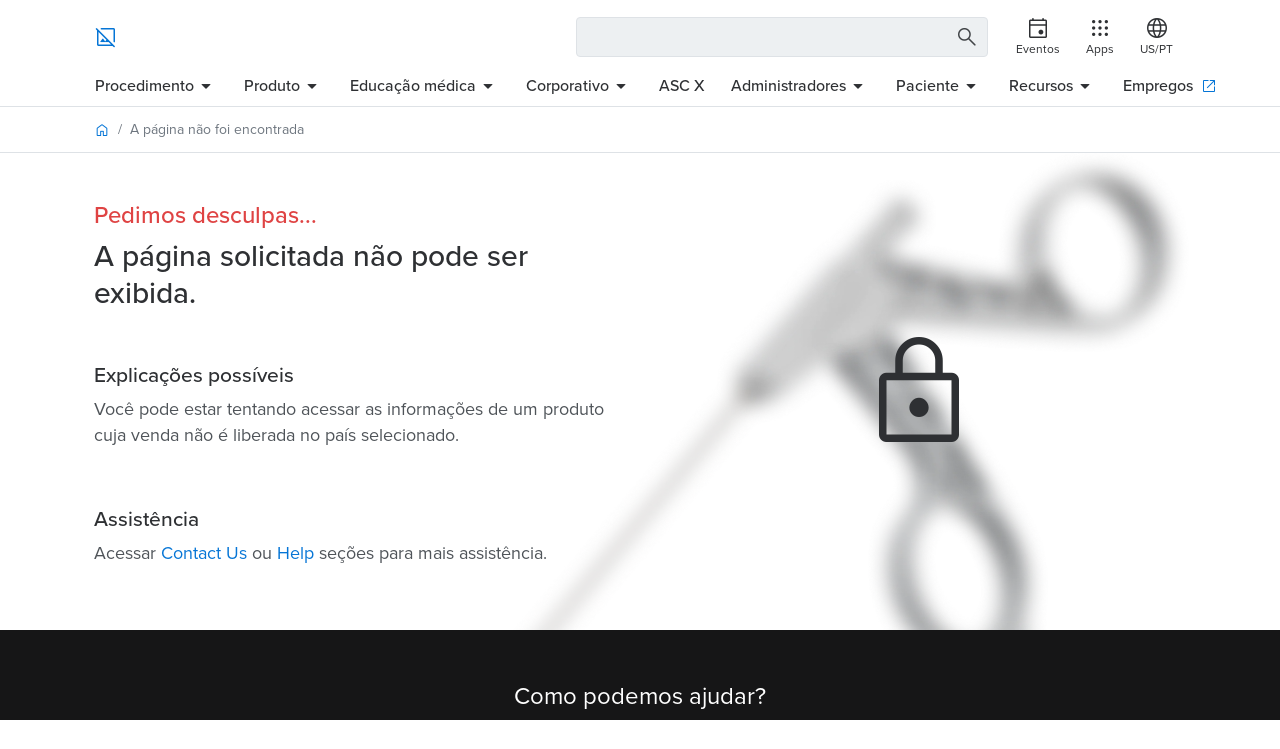

--- FILE ---
content_type: text/css; charset=UTF-8
request_url: https://www.arthrex.com/_next/static/css/0e1de1ab73733c76.css
body_size: 5346
content:
.breadcrumb_breadcrumb__jmZc_ .breadcrumb_width__5hwgE{width:max-content}.breadcrumb_breadcrumb__jmZc_ .breadcrumb_item__GAVa0{font-size:.875rem}.error-message_container__K5ZoR{background-position:right -8rem top -6rem;background-size:cover;background-repeat:no-repeat}.error-message_container__K5ZoR svg{display:block;margin:auto}@media(max-width:991.98px){.error-message_container__K5ZoR{background-position:right -10rem top -7rem}}@media(max-width:575.98px){.error-message_container__K5ZoR{background-position:right -20rem top -8rem}.error-message_container__K5ZoR svg{position:relative;top:6rem}}.error-message_container__K5ZoR .error-message_messageWrapper__71tVJ h3{color:#df4343}@media(max-width:575.98px){.error-message_container__K5ZoR .error-message_messageWrapper__71tVJ{padding-top:15rem}.error-message_container__K5ZoR .error-message_row__6Qpg5{flex-direction:column-reverse}}.error-message_icon__wDalN{font-size:120px}.image-banner_section__u9SSq{height:566px}@media(max-width:991.98px){.image-banner_section__u9SSq{height:555px}}@media(max-width:575.98px){.image-banner_section__u9SSq{height:298px}}.image-banner_section__u9SSq img{object-fit:contain}.card_taxonomyCard__G37ed{background-color:#161617;border-bottom-left-radius:0;border-bottom-right-radius:0;border-top-left-radius:.375rem;border-top-right-radius:.375rem;min-height:238px}@media(max-width:767.98px){.card_taxonomyCard__G37ed{border-bottom-left-radius:.375rem;border-top-left-radius:.375rem;border-top-right-radius:0;border-bottom-right-radius:0;min-height:auto;height:100%}}.card_body__fv5B9{min-height:70px}@media(max-width:767.98px){.card_body__fv5B9{min-height:141px}}.card_patientCard__6fd_U{background-color:#161617;height:238px;border-bottom-left-radius:0;border-top-left-radius:5px;border-top-right-radius:5px;border-bottom-right-radius:0}.card_patientCard__6fd_U img,.card_patientCard__6fd_U span{width:auto;height:238px}@media(max-width:575.98px){.card_patientCard__6fd_U img,.card_patientCard__6fd_U span{border-bottom-left-radius:0;border-top-left-radius:.375rem;border-top-right-radius:.375rem;border-bottom-right-radius:0;height:141px}}.card_grow__1_snz{transition:all .2s ease-in-out}.card_grow__1_snz:hover{transform:scale(1.04);cursor:pointer}.card_webpageCard__7WSwu{background-color:#161617;width:auto;aspect-ratio:1.5257142857;border-bottom-left-radius:0;border-bottom-right-radius:0;border-top-left-radius:.375rem;border-top-right-radius:.375rem}@media(max-width:767.98px){.card_webpageCard__7WSwu{border-bottom-left-radius:.375rem;border-top-left-radius:.375rem;border-top-right-radius:0;border-bottom-right-radius:0;height:100%}}.card_webpageCard__7WSwu img,.card_webpageCard__7WSwu span{overflow:hidden}@media(max-width:575.98px){.card_webpageCard__7WSwu img,.card_webpageCard__7WSwu span{height:141px}}.card_webpageCardBody__fUtfz{position:relative;width:auto;display:flex;align-items:center;justify-content:center}@media(max-width:767.98px){.card_webpageCardBody__fUtfz{justify-content:start}.card_webpageCardBody__fUtfz h5{margin-left:2rem}}@media(max-width:767.98px)and (max-width:575.98px){.card_webpageCardBody__fUtfz h5{margin-left:0}}.card_webpageCardBody__fUtfz h5{margin-top:.5rem}.product-accordion-row_image__Vx35_{min-height:95px;width:130px}@media(max-width:767.98px){.product-accordion-row_image__Vx35_{min-height:52px;width:70px}}.product-accordion-row_imageIcon__Fxgpc,.product-accordion-row_imageIcon__Fxgpc:hover{text-decoration:none;color:var(--mantine-color-black-8)}.notice_disclaimers__u4lOM{background-color:#f8f9fa;border:2px solid #edf0f2}.notice_disclaimersDark__C4p_a{background-color:#2e3033;border:2px solid #161617}.notice-row_infoIcon__Pf2Xt{font-size:18px;margin-right:8px;margin-top:3px}.notice-row_infoIconDark__Tw1vV path{fill:#ced4da}.notice-row_infoIconDark__Tw1vV rect{fill:none}.notice-row_textDark__jj4cd span{color:#ced4da}.button_container__xWq7V{height:3rem;border-radius:.375rem;justify-content:center!important;align-items:center!important;padding:.75rem;font-size:18px;cursor:pointer;user-select:none}.button_container__xWq7V span{vertical-align:top}.button_container__xWq7V i{margin-left:0;font-size:24px;margin-top:1px;margin-right:.25rem}.button_container__xWq7V:hover{transition:.3s;text-decoration:none}.button_responsive__ga1WZ{width:fit-content}@media(max-width:1399.98px){.button_responsive__ga1WZ{width:100%}}.button_newResponsive__ZobUh{width:fit-content}@media(max-width:767.98px){.button_newResponsive__ZobUh{width:100%}}.button_full__zSKRN{width:100%}.button_primary__Cyt3G{background-color:#0575d6;border-color:#0575d6}.button_primary__Cyt3G,.button_primary__Cyt3G i{color:#fff!important}.button_primary__Cyt3G:hover{background-color:#0463b6;border-color:#045eab;transition:.3s}.button_primary__Cyt3G:active{background-color:#082645;transition:.1s}.button_secondary__qCbKv{background-color:#f3f8fd;border:1px solid #0575d6}.button_secondary__qCbKv,.button_secondary__qCbKv i{color:#0575d6!important}.button_secondary__qCbKv:hover{background-color:rgba(85,172,238,.1019607843);transition:.3s;border:1px solid #f3f8fd}.button_secondary__qCbKv:active{background-color:rgba(85,172,238,.3019607843);transition:.1s}.button_outlined__qWzAb{background-color:rgba(255,255,255,0);border:1px solid #6d757e}.button_outlined__qWzAb,.button_outlined__qWzAb i{color:#fff!important}.button_outlined__qWzAb:hover{background-color:#6d757e;transition:.3s;color:#fff!important}.button_outlined__qWzAb:active{background-color:#6d757e;transition:.1s}

--- FILE ---
content_type: application/javascript; charset=UTF-8
request_url: https://www.arthrex.com/_next/static/chunks/1523-dc4e514f9fee2ad6.js
body_size: 6537
content:
(self.webpackChunk_N_E=self.webpackChunk_N_E||[]).push([[1523],{23147:e=>{e.exports={container:"error-message_container__K5ZoR",messageWrapper:"error-message_messageWrapper__71tVJ",row:"error-message_row__6Qpg5",icon:"error-message_icon__wDalN"}},34571:(e,a,r)=>{"use strict";r.d(a,{u:()=>s});var t=r(60461),s=e=>{var a=function(a){var n=s.find(r=>t.wD[r]===e[a].codename);n&&r.push(n)},r=[];if(!e)return r;for(var s=Object.keys(t.wD),n=0;n<e.length;n++)a(n);return r}},36331:(e,a,r)=>{"use strict";r.d(a,{X:()=>s});var t=r(55729),s=(e,a)=>(0,t.useMemo)(()=>{var r=Array.isArray(e.referringteam)?e.referringteam[0]:e.referringteam;if(r)return r;if(!a||0===a.length||!a[0].anatomy||0===a[0].anatomy.length)return"";for(var t=a[0].anatomy[0].codename,s=0;s<a.length;s++)if(!a[s].anatomy||0===a[s].anatomy.length||a[s].anatomy.length>1||a[s].anatomy[0].codename!==t)return"";return t||""},[e.referringteam,a])},50479:(e,a,r)=>{"use strict";r.d(a,{A:()=>d});var t=r(55729);r(54993),r(54936);var s=r(73874);r(91837),r(61906),r(40515),new WeakMap;var n=r(15648),l=r(6029);let c=["onKeyDown"],o=t.forwardRef((e,a)=>{let{onKeyDown:r}=e,t=function(e,a){if(null==e)return{};var r,t,s={},n=Object.keys(e);for(t=0;t<n.length;t++)r=n[t],a.indexOf(r)>=0||(s[r]=e[r]);return s}(e,c),[o]=(0,n.Am)(Object.assign({tagName:"a"},t)),d=(0,s.A)(e=>{o.onKeyDown(e),null==r||r(e)});return function(e){return!e||"#"===e.trim()}(t.href)||"button"===t.role?(0,l.jsx)("a",Object.assign({ref:a},t,o,{onKeyDown:d})):(0,l.jsx)("a",Object.assign({ref:a},t,{onKeyDown:r}))});o.displayName="Anchor";let d=o},66481:e=>{e.exports={taxonomyCard:"card_taxonomyCard__G37ed",body:"card_body__fv5B9",patientCard:"card_patientCard__6fd_U",grow:"card_grow__1_snz",webpageCard:"card_webpageCard__7WSwu",webpageCardBody:"card_webpageCardBody__fUtfz"}},68489:(e,a,r)=>{"use strict";r.d(a,{Z:()=>p});var t=r(82886),s=r(56851),n=r(6029),l=r(66481),c=r.n(l),o=r(96748),d=r(33849),i=r(60260),m=r(83815),u=r(19450),g=r(33111),h=r(34304),f=r(22864),_=r(10899),p=e=>{var{image:a,href:r,alt:l,onlyImageRedirect:p=!1,className:x,children:y,onClick:b,isPatientCard:j=!1,isWebpageCard:v=!1,objectFit:w=f.z.Contain,dataLayer:N}=e,{dl:A}=(0,u.pn)(),C=j?"_blank":null,k=j?"noopener noreferrer":void 0,I=()=>{A((0,s._)((0,t._)({},N),{"patient-website":r,component:"Card",label:l}))},P=(0,n.jsxs)("span",{className:"d-flex flex-column w-100 h-100 justify-content-center align-items-center p-2 whiteImageIcon",children:[(0,n.jsx)(_.I,{className:"material-symbols-rounded",children:"hide_image"}),(0,n.jsx)("p",{className:"mt-2 mt-md-3 mb-0 text-center text-white",dangerouslySetInnerHTML:{__html:(0,g.aj)(l,void 0,["p"])}})]}),B=(0,n.jsx)(m._,{className:"rounded",src:a,"data-testid":h.yV.CardImg,layout:"fill",objectFit:w,objectPosition:"center center",alt:l,fallback:P}),D=(0,n.jsx)(o.A,{"data-testid":h.yV.Card,onClick:b,className:(0,i.A)("h-100",x,{[c().grow]:r&&!p}),children:(0,n.jsxs)(d.A,{className:"g-0",children:[(0,n.jsx)("div",{className:(0,i.A)({"col-3 col-md-12":!j&&!v,"col-12":j,"col-4 col-md-12":v}),children:(0,n.jsx)("div",{className:(0,i.A)("w-100 d-flex justify-content-center",{[c().taxonomyCard]:!j&&!v,[c().patientCard]:j,[c().webpageCard]:v}),children:(0,n.jsx)("div",{className:"w-100 position-relative",children:p?(0,n.jsx)("a",{"data-testid":h.yV.CardImgAnchor,href:r,"data-analyticslabel":l,className:"text-decoration-none",onClick:I,children:B}):B})})}),(0,n.jsx)("div",{className:(0,i.A)({"col-9 col-md-12":!j&&!v,"col-12":j,"col-8 col-md-12 d-flex align-items-center":v}),children:(0,n.jsx)(o.A.Body,{className:(0,i.A)({"p-4":j,"p-4 p-sm-3 p-md-4 mt-2":v,"ps-4 pt-4":!v&&!j,[c().body]:!v,[c().webpageCardBody]:v}),"data-testid":h.yV.CardBody,children:(0,n.jsx)(n.Fragment,{children:y})})})]})});return r&&!p?(0,n.jsx)(n.Fragment,{children:(0,n.jsx)("a",{"data-testid":h.yV.CardAnchor,className:"text-decoration-none text-body",href:r,"data-analyticslabel":l,onClick:I,target:C,rel:k,children:D})}):D}},71231:(e,a,r)=>{"use strict";r.d(a,{K:()=>h});var t=r(6029),s=r(67326),n=r(33849),l=r(35263),c=r(23147),o=r.n(c),d=r(33111),i=r(56941),m=r(60260),u=r(25547),g=r(10899),h=e=>{var{data:a,fallback:r="404 | Not Found"}=e;if(!a)return(0,t.jsx)("main",{className:"rfs",children:(0,t.jsx)(s.A,{children:(0,t.jsx)(u.wn,{"data-testid":i.vv.ErrorMessageFallback,children:(0,t.jsx)("h1",{style:{minHeight:"400px"},children:r})})})});var c=a.codename.includes("451")||a.codename.includes("403");return(0,t.jsx)("main",{className:"rfs",children:(0,t.jsx)(s.A,{className:(0,m.A)("py-5",o().container),fluid:"lg",style:{backgroundImage:"url(".concat(a.image||null,")")},"data-testid":i.vv.ErrorMessage,children:(0,t.jsxs)(n.A,{className:o().row,children:[(0,t.jsx)(l.A,{sm:6,children:(0,t.jsx)("div",{className:o().messageWrapper,dangerouslySetInnerHTML:{__html:(0,d.aj)(a.value,["h2","h3","h4","strong","p","a","br"])}})}),c?(0,t.jsx)(l.A,{sm:6,className:"my-auto d-flex justify-content-center align-items-center","data-testid":i.vv.ErrorMessageLockIcon,children:(0,t.jsx)(g.I,{className:(0,m.A)(o().icon,"material-symbols-rounded"),children:"lock"})}):null]})})})}},78400:(e,a,r)=>{"use strict";r.d(a,{A:()=>h});var t=r(82886),s=r(56851),n=r(12585),l=r(75828),c=r.n(l),o=r(55729),d=r(47597),i=r(50479),m=r(6029),u=o.forwardRef((e,a)=>{var{bsPrefix:r,active:l,children:o,className:u,as:g="li",linkAs:h=i.A,linkProps:f,href:_,title:p,target:x}=e,y=(0,n._)(e,["bsPrefix","active","children","className","as","linkAs","linkProps","href","title","target"]),b=(0,d.oU)(r,"breadcrumb-item");return(0,m.jsx)(g,(0,s._)((0,t._)({ref:a},y),{className:c()(b,u,{active:l}),"aria-current":l?"page":void 0,children:l?o:(0,m.jsx)(h,(0,s._)((0,t._)({},f),{href:_,title:p,target:x,children:o}))}))});u.displayName="BreadcrumbItem",u.defaultProps={active:!1,linkProps:{}};var g=o.forwardRef((e,a)=>{var{bsPrefix:r,className:l,listProps:o,children:i,label:u,as:g="nav"}=e,h=(0,n._)(e,["bsPrefix","className","listProps","children","label","as"]),f=(0,d.oU)(r,"breadcrumb");return(0,m.jsx)(g,(0,s._)((0,t._)({"aria-label":u,className:l,ref:a},h),{children:(0,m.jsx)("ol",(0,s._)((0,t._)({},o),{className:c()(f,null==o?void 0:o.className),children:i}))}))});g.displayName="Breadcrumb",g.defaultProps={label:"breadcrumb",listProps:{}};let h=Object.assign(g,{Item:u})},90286:(e,a,r)=>{"use strict";r.d(a,{c6:()=>c});var t=r(96796),s=r(3188),n=r(8069),l=r(35542),c=(e,a,r)=>{var{cloudinaryId:c}=(0,s.t)(e);return c?t.r.image(c).resize((0,l.eV)().width(r||400)).delivery(n.rf.format("auto")).toURL():(e=>(e=>!e||/^\s*$/.test(e))(e)?"":"".concat("https://d30s4oigopvds.cloudfront.net/taxon-images","/").concat(e,"/").concat(e).concat("_0-large.png"))(a)}}}]);

--- FILE ---
content_type: application/javascript; charset=UTF-8
request_url: https://www.arthrex.com/_next/static/chunks/9995.b7f31d45c29cbb81.js
body_size: 14838
content:
"use strict";(self.webpackChunk_N_E=self.webpackChunk_N_E||[]).push([[9995],{69995:(e,o,a)=>{a.r(o),a.d(o,{portuguese:()=>r,portuguesePaths:()=>s});var r={back:"Voltar",view_all:"Visualizar Tudo",view_more:"Veja Mais",view_fewer:"Veja Menos",view_less:"Veja Menos",no_items_available:"Nenhum item de dispon\xedvel.",categories:"Categorias",more:"Adicional",watch_video:"Veja o v\xeddeo",connect_with_us:"Conecte-se conosco",copyright:"Arthrex, Inc. Todos os direitos reservados",arthrex_representative:"Representante Arthrex",how_can_we_help_you:"Como podemos ajudar?",copy:"Copiar",low:"Baixo",medium:"M\xe9dio",high:"Alto",contact_a_rep:"Contacte um representante",contact_a_planner:"Contacte um planejador",share:"Compartilhar",share_video:"Compartilhar v\xeddeo",copied:"Copiado na \xe1rea de transfer\xeancia",start_at:"In\xedcio em:",watch_again:"Assistir novamente",play:"Reproduzir",mute:"Mudo",unmute:"Desativar mudo",fullscreen:"Tela inteira",pause:"Pausa",play_video:"Reproduzir v\xeddeo",play_audio:"Reproduzir \xe1udio",product:"Produto",technique:"T\xe9cnica",related_products:"Produtos relacionados",related_techniques:"T\xe9cnicas relacionadas",presenter:"Apresentador",presenters:"Apresentadores",resource_type:"Tipo de recurso",resource_types:"Tipo de recursos",publication_date:"Data da publica\xe7\xe3o",revision_date:"Data de revis\xe3o",duration:"Dura\xe7\xe3o",ref_number:"N\xfamero de refer\xeancia",version:"Vers\xe3o",product_disclaimer:"A venda de alguns produtos pode n\xe3o ter sido aprovada em todos os pa\xedses.",disclaimer:"Isen\xe7\xe3o de Responsabilidade",download:"Baixar",download_video:"Baixar video",accept_all:"Aceitar Tudo",reject_all:"Rejeitar Tudo",save_settings:"Guardar defini\xe7\xf5es",always_active:"Sempre ativas",active:"Ativas",cookie_settings:"Defini\xe7\xe3o de Cookies",procedure:"Procedimento",procedures:"Procedimentos",related_pages:"P\xe1ginas Relacionadas",items_in_set:"Itens do set ({{total}})",request_product_info:"Solicite informa\xe7\xe3o do produto",view_edfu:"Veja eDFU",surgical_evaluation:"Avalia\xe7\xe3o cir\xfargica",price_quote:"Cota\xe7\xe3o",product_release:"Este produto ainda n\xe3o foi lan\xe7ado.",product_order_us:"Pr\xe9-encomendas podem ser feitas nos EUA pelo n\xfamero <strong>800-934-4404</strong>.",product_order_de:"Pr\xe9-encomendas podem ser feitas na Alemanha pelo n\xfamero <strong>+4989-909005-2800</strong>.",product_order_int:"Clientes internacionais, entrem em contato com seu distribuidor local ou liguem para <strong>+4989-909005-2900</strong>.",is_a_set_item_of:"{{productNumber}} faz parte do conjunto de itens ({{total}})",disclaimers:"Isen\xe7\xf5es de responsabilidade",four_oh_four:"A p\xe1gina n\xe3o foi encontrada",access_denied:"Acesso negado",learn_more:"Obter mais informa\xe7\xe3o",are_you_still_watching:"Deseja continuar assistindo?",continue_watching:"Continuar assistindo",play_from_beginning:"Reproduzir do come\xe7o",medical_education:"Educa\xe7\xe3o m\xe9dica",innovations:"Inova\xe7\xf5es",whats_new_in:"O que h\xe1 de novo em {{name}}",view_all_resources:"Ver todos os recursos",surgeon_course_lab:"Cursos para cirurgi\xf5es/Laborat\xf3rios",exhibit:"Exibi\xe7\xe3o",knee:"Joelho",elbow:"Cotovelo",shoulder:"Ombro",hip:"Quadril",foot_and_ankle:"P\xe9 e tornozelo",hand_and_wrist:"M\xe3o e punho",imaging_and_resection:"Imagem e ressec\xe7\xe3o",orthobiologics:"Ortobiologia",trauma_upper_extremities:"Trauma Upper Extremities",trauma_lower_extremities:"Trauma Lower Extremities",arthroplasty_knee:"Artroplastia do joelho",arthroplasty_shoulder:"Artroplastia do ombro",cardiothoracic_surgery:"Cirurgia cardiotor\xe1xica",spine:"Spine",vet_systems___large_animal:"Large Animal",vet_systems___small_animal:"Small Animal",vet_systems___orthobiologics:"Orthobiologics",vet_systems___wound_care:"Wound Care",vet_systems___imaging___resection:"Imaging & Resection",north_america:"Am\xe9rica do Norte",europe_middle_east_africa:"Europa, M\xe9dio Oriente, \xc1frica",latin_america:"Am\xe9rica Latina",asia_pacific:"\xc1sia-Pac\xedfico",educational_resources:"Recursos educacionais",view_scientific_evidence:"Vea evid\xeancias cient\xedficas",surgical_technique_videos:"V\xeddeos — T\xe9cnicas cir\xfargicas",surgical_technique_animations:"Anima\xe7\xf5es — T\xe9cnica cir\xfargica ",surgical_technique_guides:"Guias de t\xe9cnicas cir\xfargicas",all_resources:"Todos os recursos",featured_resources:"Recursos em destaque",additional_resources:"Recursos adicionais",associated_products:"Produtos associados",search:"Buscar",search_placeholder:"Pesquisar t\xe9cnicas, produtos e eventos da {{displayName}} e outros assuntos",edfu_instructions:"As Instru\xe7\xf5es de Uso (eDFU), Manuais do Usu\xe1rio, Guias de Refer\xeancia R\xe1pida e Guias de Instala\xe7\xe3o est\xe3o agora dispon\xedveis em nossa nova ferramenta de busca de eDFU.",access_edfu_site:"Acesso ao site de eDFU",upcoming_events:"Pr\xf3ximos Eventos",products:"Produtos",search_history:"HIST\xd3RICO DE PESQUISA",trending_searches:"PESQUISAS DE TEND\xcaNCIA",resources:"Recursos",filter:"Filtrar",total_results:"Sua pesquisa retornou <b>{{total}}</b> resultados",clear_filters:"Limpar todos os filtros",surgical_technique_resources:"Recursos de T\xe9cnica Cir\xfargica",show_more_results:"Exibir Mais Resultados",also_search_for:"As pessoas procuraram tamb\xe9m por",scientific_resources:"Recursos Cient\xedficos",area_of_interest:"\xc1rea de interesse",all_areas_of_interest:"Todas as \xc1rea de Interesse",surgical_technique:"T\xc9CNICA CIR\xdaRGICA",product_information:"INFORMA\xc7\xd5ES SOBRE O PRODUTO",filter_language:"FILTRAR POR IDIOMA",filter_events:"FILTRAR POR EVENTOS",clear:"Limpar",enter:"Enter",esc:"Esc",related_banner_text:"Encontre aqui os resultados relacionados \xe0 sua pesquisa.",contact_banner_header:"Precisa de ajuda para encontrar algo?",contact_banner_text:"Para obter mais informa\xe7\xf5es ou ajuda em sua pesquisa, entre em contato com um",customer_service:"Atendimento ao cliente",latex_information:"Informa\xe7\xf5es sobre l\xe1tex",latex_disclaimer:"Os produtos da Arthrex, Inc. s\xe3o projetados sem componentes ou embalagem de l\xe1tex. A principal embalagem foi selecionada de modo a n\xe3o incluir l\xe1tex de qualquer tipo. Se voc\xea tiver perguntas sobre isso, entre em contato com o representante de atendimento ao cliente para que ele possa ajud\xe1-lo o mais brevemente poss\xedvel.",videos:"Videos",audio:"\xc1udio",documents:"Documentos",languages:"L\xednguas",educational_resources_and_products:"Recursos educacionais e produtos",all_products:"Todos os produtos",video_types:"Tipos de v\xeddeo",audio_types:"Tipos de \xe1udio",document_types:"Tipos de documento",webpages:"Paginas Web",event_types:"Tipos de eventos",locations:"Localiza\xe7\xf5es",regions:"Regi\xf5es",whats_new_this_week_and_prior:"O que h\xe1 de novo esta semana e anteriores?",no_featured_items_available:"Nenhum item de destaque dispon\xedvel.",areas_of_interest:"\xc1reas de interesse",watch_story:"Veja esta hist\xf3ria",find_a_doctor:"Encontre um doutor",view_journal_article:"Veja o artigo",upcoming_courses:"Pr\xf3ximos cursos",no_events_match_criteria:"Nenhum evento encontrado de acordo com os crit\xe9rios selecionados",view_all_courses:"Veja todos os cursos",arthrex_innovations:"Inova\xe7\xf5es da Arthrex",sign_up_for_whats_new:"Inscreva-se para: O que h\xe1 de novo?",whats_new:"Novidades",helping_surgeons_treat_their_patients_better:"Helping Surgeons Treat Their Patients Better\xae",field_required_error:"Este campo \xe9 obrigat\xf3rio",invalid_email_error:"Insira apenas um e-mail v\xe1lido",prefix:"Prefixo",first_name:"Nome",last_name:"Sobrenome",email:"E-mail",comments:"Coment\xe1rios",company:"Empresa",hospital_practice_company:"Hospital / Cl\xednica / Empresa",address:"Endere\xe7o",city:"Cidade",zip:"C\xf3digo postal",country:"Pa\xeds",area_of_practice:"\xc1rea de pr\xe1tica",human:"Humano",veterinarian:"Veterin\xe1rio",target_audience:"P\xfablico-alvo",dog:"Cachorro",horse:"Cavalo",language_version:"Vers\xe3o do idioma",name:"Nome",organization:"Organiza\xe7\xe3o",phone:"Fone",state:"Estado",message:"Mensagem",terms_and_conditions_consent:"I have read and agree to the terms and conditions noted above.",arthrex_policy_consent:"My request aligns with Arthrex’s corporate policy and guidelines.",requested_for:"Requested for",company_or_agency:"Company or Agency",street_address:"Street Address",marketing_form_state:"Estado",material_format_requested:"Material Format Requested",material_requested:"Material requested",material_requested_placeholder:"Provide details, including the title of marketing material, and URL links in this section.",intended_purpose:"Intended Purpose",intended_audience:"Intended audience",intended_audience_placeholder:"Provide as much detail as possible about the intended audience.",date_required_by:"Date required by",agency_owner:"Agency Owner",agency_representative:"Agency Representative",agency_employee:"Agency Employee",healthcare_provider:"Healthcare Provider",healthcare_representative:"Healthcare Representative",hospital_clinic:"Hospital/Clinic",doctor_of_veterinary_medicine:"Doctor of Veterinary Medicine",vendor_supplier:"Vendor/Supplier",community:"Community",charitable:"Charitable",other:"Other",digital:"Digital",print:"Print",submit:"Submit",marketing_material_request_submission_message:"Thank you for your submission! Your request will be confirmed within 24 hours. If you need to submit a file related to this inquiry, email it to AskMarketing@Arthrex.com. Arthrex, Inc.’s hours of operation are Monday through Friday, 8:00 am to 5:00 pm (EST)",website:"Website",zip_code:"Zip Code",phone_number:"Phone Number",contact_me_about:"Contact Me About",group_contact:"Contato do grupo",name_of_group:"Nome do grupo",type_of_attendees:"Tipo de assistentes",region:"Regi\xe3o",tour_objective:"Objetivo da visita",date_of_tour:"Data da visita",time_of_tour:"Hor\xe1rio da visita",number_of_attendees:"N\xfamero de participantes",type_of_attendees_description:"l\xedderes de neg\xf3cios, estudantes, comunidade local, etc.",requestors_email:"Requestor’s Email",name_of_surgeon:"Name of Surgeon",hospital_clinic_location:"Hospital/Clinic/Location",surgeon_cell_number:"Surgeon's Cell Number",surgeon_country_of_origin:"Surgeon's Country of Origin",nationality_of_surgeon:"Nationality of Surgeon",date_of_request:"Date of Request",date_of_clinical_observation:"Date of Clinical Observation",surgeon_level_of_experience:"Surgeon’s Level of Experience",clinical_observation_of_arthro_lab_desired:"Clinical Observation of ArthroLab™ Desired",sales_rep_requested:"Presence of a sales representative requested",coverage_of_costs_requested:"Coverage of costs has been requested",professional_reasons_for_surgeon_attendance:"Professional reasons for surgeon to attend a clinical observation",use_arthrex_products:"Does the surgeon use Arthrex products?",subject_of_clinical_observation:"Subject of clinical observation",special_techniques:"Special techniques",reference_clinic_surgeon_manager:"Reference clinic/Name of surgeon/clinical observation manager",yes:"Yes",no:"No",advanced:"Advanced",advanced_beginner:"Advanced Beginner",capital:"Capital",enhance_surgical_portfolio:"Enhancement of surgical portfolio with core technique",ongoing_training:"Ongoing training of a specialist surgeon",develop_surgical_techniques:"Development/expansion of specific surgical technique(s)",familiarize_new_products:"Familiarisation with new/latest products and techniques to expand specialist knowledge",alopecia:"Alopecia",skin_rejuvenation:"Skin Rejuvenation",english:"English",german:"German",pct_city:"Cidade",pct_email:"Sobrenome",register:"Inscrever-me",registration_closed:"Inscri\xe7\xf5es encerradas",seats_open:"Vagas dispon\xedveis",request_more_information:"Solicite mais informa\xe7\xf5es",message_category:"Categoria da mensagem",message_category_marketing:"Marketing",message_category_medical_education:"Educa\xe7\xe3o m\xe9dica",message_category_product_managers:"Gerentes de produtos",message_category_research:"Pesquisa",message_category_training:"Treinamento",message_category_customer_service:"atendimento ao cliente",message_category_products:"produtos",message_category_website:"site da Web",message_category_reimbursement:"Reimbursement",message_category_other:"Outro",latin_america_or_spain:"Am\xe9rica Latina ou Espanha",eastern_hemisphere:"Hemisf\xe9rio oriental",time_frame:"Per\xedodo",six_months:"6 meses",one_year:"1 ano",preferred_day_of_the_week:"Preferred Day of the Week",preferred_time:"Preferred Time",morning:"Morning",afternoon:"Afternoon",no_preference:"No Preference",calendar_title:"Calend\xe1rio",calendar_description:"Comprometidos em fornecer uma experi\xeancia educacional l\xedder do setor, focada no uso seguro e eficaz de nossos produtos e t\xe9cnicas. A equipe de Educa\xe7\xe3o M\xe9dica da Arthrex oferece uma gama completa de oportunidades de treinamento pr\xe1tico e did\xe1tico.",surgeon_course_lab_tooltip:"Experi\xeancias educacionais em aprendizagem pr\xe1tica e did\xe1tica que apoiam os procedimentos minimamente invasivos da Arthrex para ortopedia, trauma, coluna, etc.",exhibit_tooltip:"Explore e interaja com os produtos e t\xe9cnicas da Arthrex. Conecte-se com um de nossos consultores de tecnologia experientes em todo o mundo",view_course_program:"Visualizar programa do curso",lab_event_description:"<p>Os detalhes deste evento ainda est\xe3o sendo confirmados. Preencha o seguinte formul\xe1rio para receber informa\xe7\xf5es do evento de um de nossos representantes.</p>",exhibit_event_disclaimer:"<p>O envio deste formul\xe1rio n\xe3o garante sua inscri\xe7\xe3o no evento.</p>",location:"Local",language:"Idioma",event_type:"Tipo de evento",available_seats:"Vagas dispon\xedveis",contact:"Contacto",administrators:"Administradores",patient:"Paciente",corporate:"Corporativo",support:"Suporte",reimbursement:"Reembolso",jump_to_corporate_navigation:"Ir para a navega\xe7\xe3o corporativa",jump_to_support_navigation:"Ir para a navega\xe7\xe3o de suporte",jump_to_reimbursement_navigation:"Ir para a navega\xe7\xe3o de reembolsos",error_boundary_title:"Algo deu errado",error_boundary_button:"Tente novamente",empty_state_message:"Nenhum conte\xfado dispon\xedvel.",empty_state_event_message:"Parece que ainda n\xe3o h\xe1 eventos."},s={products:"/produtos",resources:"/resources",courses_calendar:"/pt/educacao-medica/calendario-dos-cursos",upcoming_courses:"/pt/calendario/eventos/{{eventId}}",calendar:"/pt/calendar/{{eventCodename}}",subscriptions:"/pt/account/subscriptions",register_account:"/pt/account/register",patient:"/pt/paciente",support:"/pt/suporte",corporate:"/pt/corporativo",reimbursement:"/pt/reembolsos",medical_education:"/pt/educacao-medica",administrators:"/pt/administradores",innovations:"/pt/inovacoes"}}}]);

--- FILE ---
content_type: application/javascript; charset=UTF-8
request_url: https://www.arthrex.com/_next/static/chunks/2420-060fa442ccf906fb.js
body_size: 7998
content:
(self.webpackChunk_N_E=self.webpackChunk_N_E||[]).push([[2420],{13563:(e,n,r)=>{"use strict";r.d(n,{L:()=>a});var t=r(19450),s=r(55729),a=e=>{var{setTeam:n}=(0,t.pn)();(0,s.useEffect)(()=>{n(e)},[e])}},17497:(e,n,r)=>{"use strict";r.d(n,{$:()=>_});var t=r(82886),s=r(56851),a=r(6029),i=r(35263),c=r(25547),l=r(33111),o=r(56941),d=r(84765),u=r.n(d),m=r(60260),h=r(84626),_=e=>{var{label:n,noticeRows:r,darkTheme:d=!1}=e;return r&&r.length?(0,a.jsx)(c.wn,{"data-testid":o.Er.NoticesSection,children:(0,a.jsxs)(i.A,{"data-testid":o.Er.NoticesCol,className:(0,m.A)("p-4 rounded",{[u().disclaimers]:!d,[u().disclaimersDark]:d}),children:[n&&(0,a.jsx)("h5",{className:"ms-2 mt-2 mb-3",dangerouslySetInnerHTML:{__html:(0,l.aj)(n,["em","sup","sub","b","i","strong"])}}),(0,a.jsx)("div",{children:r.map((e,r)=>(0,a.jsx)(h.$,(0,s._)((0,t._)({},e),{className:n?"":"mb-0",darkTheme:d}),r))})]})}):null}},18080:(e,n,r)=>{"use strict";r.d(n,{_9:()=>t,bB:()=>a,kI:()=>s});var t=function(e){return e.BannerContainer="bannerContainer",e.BannerImage="bannerImage",e.BannerImageNotFound="bannerImageNotFound",e.BannerVideo="bannerVideo",e}({}),s=function(e){return e.Title="heroBannerTitle",e.Slide="heroBannerSlide",e}({}),a=function(e){return e.WhatsNewBannerLeftCta="whatsNewBannerLeftCta",e.WhatsNewBannerRightCta="whatsNewBannerRightCta",e}({})},24290:e=>{e.exports={infoIcon:"notice-row_infoIcon__Pf2Xt",infoIconDark:"notice-row_infoIconDark__Tw1vV",textDark:"notice-row_textDark__jj4cd"}},25547:(e,n,r)=>{"use strict";r.d(n,{lZ:()=>d,yj:()=>t.y,wn:()=>u.w,d5:()=>m.d});var t=r(67587),s=r(6029),a=r(18080),i=r(60260),c=r(67326),l=r(33849),o=r(35263),d=e=>{var{children:n,fluid:r,className:t,colClassName:d}=e;return n?(0,s.jsx)("section",{className:(0,i.A)(t,"bg-light mb-5 py-md-3"),children:(0,s.jsx)(c.A,{className:"px-0 px-md-4 h-100",fluid:r,"data-testid":a._9.BannerContainer,children:(0,s.jsx)(l.A,{className:"justify-content-center g-0 h-100",children:(0,s.jsx)(o.A,{className:(0,i.A)("h-100",d),children:n})})})}):null},u=r(64628),m=r(67222)},27895:e=>{e.exports={breadcrumb:"breadcrumb_breadcrumb__jmZc_",width:"breadcrumb_width__5hwgE",item:"breadcrumb_item__GAVa0"}},34537:(e,n,r)=>{"use strict";r.d(n,{$n:()=>h,Ak:()=>u,Ay:()=>_,Rj:()=>m});var t=r(82886),s=r(6029),a=r(63645),i=r.n(a),c=r(71444),l=r(33162),o=r(19450),d=r(60260),u=function(e){return e.Primary="primary",e.Secondary="secondary",e.Outlined="outlined",e}({}),m=function(e){return e.Responsive="responsive",e.NewResponsive="newResponsive",e.Full="full",e}({}),h=e=>{var{onClick:n,href:r,variant:a,width:u,className:m,children:h,testId:_,targetBlank:b,dl:p=null,icon:x}=e,{dl:f}=(0,o.pn)(),v=(0,l.h)(),j=i()[a];v["responsive-button-update"]&&"responsive"===u&&(u="newResponsive");var g=u?i()[u]:"";return(0,s.jsxs)("a",{className:(0,d.A)("d-inline-flex text-center",j,g,m),role:r?"link":"button",href:r||"#","data-href":r||null,"data-testid":_,onClick:e=>{e.preventDefault(),p&&f((0,t._)({component:"Button"},p)),(!n||!0!==n(e))&&r&&((0,c.t)(r)||b?window.open(r,"_blank"):window.location.href=r)},children:[(null==x?void 0:x.placement)==="before"&&x.icon,h,(null==x?void 0:x.placement)==="after"&&x.icon]})};let _=h},45674:(e,n,r)=>{"use strict";r.d(n,{Q:()=>b,A:()=>p});var t=r(6029),s=r(60260),a=r(19450),i=r(78400),c=r(67326),l=r(27895),o=r.n(l),d=r(67604),u=r(81278),m=r(33111),h=function(e){return e.Crumb="crumb",e}({}),_=r(10899),b=e=>{var{crumbs:n,disableLocaleSlug:r}=e,{dl:l}=(0,a.pn)(),{locale:b}=(0,u.useRouter)(),p=b!==d.TM.en?b:"",x=r?"":p?"/".concat(p):p,f=n.map((e,r)=>{if(!e.title)return null;var a="".concat(h.Crumb).concat(r),c=e.title.replace(/>\s/g,">&nbsp;").replace(/\s</g,"&nbsp;<");return r===n.length-1?(0,t.jsx)(i.A.Item,{"data-testid":a,className:(0,s.A)("d-inline-block",o().item),href:"/",dangerouslySetInnerHTML:{__html:(0,m.aj)(c)},active:!0},a):(0,t.jsx)(i.A.Item,{"data-testid":a,className:(0,s.A)("d-inline-block",o().item),href:"".concat(x).concat(e.href),linkProps:{dangerouslySetInnerHTML:{__html:c}},onClick:()=>l({section:"Navbar",component:"Breadcrumb",label:e.title})},a)});return(0,t.jsxs)(t.Fragment,{children:[(0,t.jsx)(c.A,{fluid:"lg",className:(0,s.A)("d-flex align-items-center",o().breadcrumb),children:(0,t.jsxs)(i.A,{className:"my-1 d-none d-md-flex",listProps:{className:"bg-white mb-0 py-2 d-flex align-items-center"},children:[(0,t.jsx)(i.A.Item,{href:"/".concat(p),className:"text-decoration-none",onClick:()=>l({section:"Navbar",component:"Breadcrumb",label:"Home"}),children:(0,t.jsx)(_.I,{className:"material-symbols-rounded md-16 d-flex",children:"home"})}),f]})}),(0,t.jsx)("div",{className:"border-bottom d-none d-md-flex"})]})};let p=b},51341:(e,n,r)=>{"use strict";r.d(n,{m:()=>t});class t{constructor(e,n){this.title=e,this.href=n}}},56941:(e,n,r)=>{"use strict";r.d(n,{Er:()=>a,Un:()=>s,vv:()=>t});var t=function(e){return e.ErrorMessage="errorMessage",e.ErrorMessageLockIcon="errorMessageLockIcon",e.ErrorMessageFallback="errorMessageFallback",e}({}),s=function(e){return e.FeedbackMessage="FeedbackMessage",e}({}),a=function(e){return e.NoticesSection="disclaimerSection",e.NoticesCol="disclaimerCol",e.DisclaimerCountry="disclaimerCountry",e.DisclaimerDHF="disclaimerDHF",e}({})},63645:e=>{e.exports={container:"button_container__xWq7V",responsive:"button_responsive__ga1WZ",newResponsive:"button_newResponsive__ZobUh",full:"button_full__zSKRN",primary:"button_primary__Cyt3G button_container__xWq7V",secondary:"button_secondary__qCbKv button_container__xWq7V",outlined:"button_outlined__qWzAb button_container__xWq7V"}},64628:(e,n,r)=>{"use strict";r.d(n,{w:()=>m});var t=r(79680),s=r(35886),a=r(82886),i=r(56851),c=r(6029),l=r(60260),o=r(55729),d=r(33849),u=r(35263),m=e=>{var n=(0,t._)({},(0,s._)(e));return!n.children||o.Children.toArray(n.children).every(e=>null===e)?null:(0,c.jsx)("section",(0,i._)((0,a._)({},n),{className:(0,l.A)("mb-5",n.className),children:(0,c.jsx)(d.A,{className:"justify-content-center",children:(0,c.jsx)(u.A,{children:n.children})})}))}},67222:(e,n,r)=>{"use strict";r.d(n,{d:()=>i});var t=r(6029),s=r(67326),a=r(60260),i=e=>{var{removeBottomSpacing:n}=e;return(0,t.jsx)(s.A,{fluid:!0,className:(0,a.$)("px-0",{"pt-3":n},{"py-3":!n}),children:(0,t.jsx)("hr",{className:(0,a.$)("text-black-50",{"mb-0":n})})})}},67587:(e,n,r)=>{"use strict";r.d(n,{y:()=>u});var t=r(82886),s=r(56851),a=r(12585),i=r(6029),c=r(33849),l=r(19473),o=r(34304),d=r(64628),u=e=>{var{header:n,cards:r,isLargeLayout:u}=e,m=(0,a._)(e,["header","cards","isLargeLayout"]),{t:h}=(0,l.Bd)();return r&&0!==r.length?(0,i.jsxs)(d.w,(0,s._)((0,t._)({},m),{children:[n&&(0,i.jsx)("h3",{className:"fw-semibold mb-4","data-testid":o.yV.SectionHeader,children:h(n)}),(0,i.jsx)(c.A,{className:"row-cols-auto ".concat(u?"row-cols-md-2 row-cols-xl-3":"row-cols-1 row-cols-sm-2 row-cols-lg-3"," g-4"),children:r})]})):null}},76023:(e,n,r)=>{"use strict";r.d(n,{A:()=>s});var t=r(6029);let s=(0,t.jsxs)(t.Fragment,{children:[(0,t.jsx)("script",{dangerouslySetInnerHTML:{__html:'\n          document.write(\'<link rel="stylesheet" href="/bootstrap-typography.css" media="print" onload="this.media=\\\'all\\\'" />\');\n        '}}),(0,t.jsx)("noscript",{children:(0,t.jsx)("link",{rel:"stylesheet",href:"/bootstrap-typography.css"})})]})},84626:(e,n,r)=>{"use strict";r.d(n,{$:()=>d,H:()=>o});var t=r(6029),s=r(60260),a=r(33111),i=r(24290),c=r.n(i),l=r(10899);class o{constructor(e,n,r,t=!0){this.noticeContent=e,this.testID=n,this.children=r,this.includeIcon=t}}var d=e=>{var{noticeContent:n,testID:r,children:i,includeIcon:o=!0,className:d,darkTheme:u}=e;return(0,t.jsxs)("div",{"data-testid":r,children:[(0,t.jsxs)("p",{className:(0,s.A)("ms-2 d-flex",d,{[c().textDark]:u}),children:[(0,t.jsx)("span",{className:(0,s.A)("align-self-start justify-content-center"),children:o&&(0,t.jsx)(l.I,{className:(0,s.A)(c().infoIcon,"material-symbols-rounded"),children:"info"})}),(0,t.jsx)("span",{className:"d-inline-block",dangerouslySetInnerHTML:{__html:(0,a.aj)(n,["em","sup","sub","b","i","strong","a","br"])}})]}),i]})}},84765:e=>{e.exports={disclaimers:"notice_disclaimers__u4lOM",disclaimersDark:"notice_disclaimersDark__C4p_a"}}}]);